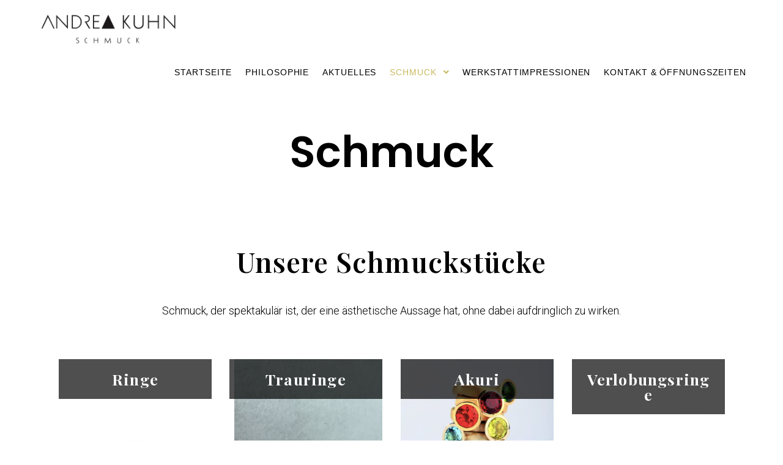

--- FILE ---
content_type: text/html; charset=UTF-8
request_url: http://andrea-kuhn-schmuck.de/schmuck/
body_size: 13160
content:
<!DOCTYPE html>
<html class="html" lang="de">
<head>
	<meta charset="UTF-8">
	<link rel="profile" href="https://gmpg.org/xfn/11">

	<meta name='robots' content='index, follow, max-image-preview:large, max-snippet:-1, max-video-preview:-1' />
<meta name="viewport" content="width=device-width, initial-scale=1">
	<!-- This site is optimized with the Yoast SEO plugin v21.6 - https://yoast.com/wordpress/plugins/seo/ -->
	<title>Schmuck | Andrea Kuhn - Schmuck</title>
	<meta name="description" content="Unsere Schmuckstücke, Ringe, Halsketten und die Akuri Kollektion. Schauen Sie vorbei!" />
	<link rel="canonical" href="http://andrea-kuhn-schmuck.de/schmuck/" />
	<meta property="og:locale" content="de_DE" />
	<meta property="og:type" content="article" />
	<meta property="og:title" content="Schmuck | Andrea Kuhn - Schmuck" />
	<meta property="og:description" content="Unsere Schmuckstücke, Ringe, Halsketten und die Akuri Kollektion. Schauen Sie vorbei!" />
	<meta property="og:url" content="http://andrea-kuhn-schmuck.de/schmuck/" />
	<meta property="og:site_name" content="Andrea Kuhn - Schmuck" />
	<meta property="article:modified_time" content="2023-12-29T18:10:30+00:00" />
	<meta property="og:image" content="http://andrea-kuhn-schmuck.de/wp-content/uploads/2020/10/Bildschirmfoto-2020-10-25-um-19.17.03.png" />
	<meta property="og:image:width" content="599" />
	<meta property="og:image:height" content="870" />
	<meta property="og:image:type" content="image/png" />
	<meta name="twitter:card" content="summary_large_image" />
	<meta name="twitter:label1" content="Geschätzte Lesezeit" />
	<meta name="twitter:data1" content="1 Minute" />
	<script type="application/ld+json" class="yoast-schema-graph">{"@context":"https://schema.org","@graph":[{"@type":"WebPage","@id":"http://andrea-kuhn-schmuck.de/schmuck/","url":"http://andrea-kuhn-schmuck.de/schmuck/","name":"Schmuck | Andrea Kuhn - Schmuck","isPartOf":{"@id":"http://andrea-kuhn-schmuck.de/#website"},"primaryImageOfPage":{"@id":"http://andrea-kuhn-schmuck.de/schmuck/#primaryimage"},"image":{"@id":"http://andrea-kuhn-schmuck.de/schmuck/#primaryimage"},"thumbnailUrl":"http://andrea-kuhn-schmuck.de/wp-content/uploads/2020/10/Bildschirmfoto-2020-10-25-um-19.17.03.png","datePublished":"2020-10-31T10:23:31+00:00","dateModified":"2023-12-29T18:10:30+00:00","description":"Unsere Schmuckstücke, Ringe, Halsketten und die Akuri Kollektion. Schauen Sie vorbei!","breadcrumb":{"@id":"http://andrea-kuhn-schmuck.de/schmuck/#breadcrumb"},"inLanguage":"de","potentialAction":[{"@type":"ReadAction","target":["http://andrea-kuhn-schmuck.de/schmuck/"]}]},{"@type":"ImageObject","inLanguage":"de","@id":"http://andrea-kuhn-schmuck.de/schmuck/#primaryimage","url":"http://andrea-kuhn-schmuck.de/wp-content/uploads/2020/10/Bildschirmfoto-2020-10-25-um-19.17.03.png","contentUrl":"http://andrea-kuhn-schmuck.de/wp-content/uploads/2020/10/Bildschirmfoto-2020-10-25-um-19.17.03.png","width":599,"height":870},{"@type":"BreadcrumbList","@id":"http://andrea-kuhn-schmuck.de/schmuck/#breadcrumb","itemListElement":[{"@type":"ListItem","position":1,"name":"Startseite","item":"http://andrea-kuhn-schmuck.de/"},{"@type":"ListItem","position":2,"name":"Schmuck"}]},{"@type":"WebSite","@id":"http://andrea-kuhn-schmuck.de/#website","url":"http://andrea-kuhn-schmuck.de/","name":"Andrea Kuhn - Schmuck","description":"Goldschmiedemeisterin","publisher":{"@id":"http://andrea-kuhn-schmuck.de/#organization"},"potentialAction":[{"@type":"SearchAction","target":{"@type":"EntryPoint","urlTemplate":"http://andrea-kuhn-schmuck.de/?s={search_term_string}"},"query-input":"required name=search_term_string"}],"inLanguage":"de"},{"@type":"Organization","@id":"http://andrea-kuhn-schmuck.de/#organization","name":"Andrea Kuhn Schmuck","url":"http://andrea-kuhn-schmuck.de/","logo":{"@type":"ImageObject","inLanguage":"de","@id":"http://andrea-kuhn-schmuck.de/#/schema/logo/image/","url":"http://andrea-kuhn-schmuck.de/wp-content/uploads/2020/11/cropped-Bildschirmfoto-2020-11-01-um-13.08.40.png","contentUrl":"http://andrea-kuhn-schmuck.de/wp-content/uploads/2020/11/cropped-Bildschirmfoto-2020-11-01-um-13.08.40.png","width":512,"height":512,"caption":"Andrea Kuhn Schmuck"},"image":{"@id":"http://andrea-kuhn-schmuck.de/#/schema/logo/image/"}}]}</script>
	<!-- / Yoast SEO plugin. -->


<link rel="alternate" type="application/rss+xml" title="Andrea Kuhn - Schmuck &raquo; Feed" href="http://andrea-kuhn-schmuck.de/feed/" />
<link rel="alternate" type="application/rss+xml" title="Andrea Kuhn - Schmuck &raquo; Kommentar-Feed" href="http://andrea-kuhn-schmuck.de/comments/feed/" />
<link rel="alternate" title="oEmbed (JSON)" type="application/json+oembed" href="http://andrea-kuhn-schmuck.de/wp-json/oembed/1.0/embed?url=http%3A%2F%2Fandrea-kuhn-schmuck.de%2Fschmuck%2F" />
<link rel="alternate" title="oEmbed (XML)" type="text/xml+oembed" href="http://andrea-kuhn-schmuck.de/wp-json/oembed/1.0/embed?url=http%3A%2F%2Fandrea-kuhn-schmuck.de%2Fschmuck%2F&#038;format=xml" />
<style id='wp-img-auto-sizes-contain-inline-css' type='text/css'>
img:is([sizes=auto i],[sizes^="auto," i]){contain-intrinsic-size:3000px 1500px}
/*# sourceURL=wp-img-auto-sizes-contain-inline-css */
</style>
<style id='wp-emoji-styles-inline-css' type='text/css'>

	img.wp-smiley, img.emoji {
		display: inline !important;
		border: none !important;
		box-shadow: none !important;
		height: 1em !important;
		width: 1em !important;
		margin: 0 0.07em !important;
		vertical-align: -0.1em !important;
		background: none !important;
		padding: 0 !important;
	}
/*# sourceURL=wp-emoji-styles-inline-css */
</style>
<link rel='stylesheet' id='wp-block-library-css' href='http://andrea-kuhn-schmuck.de/wp-includes/css/dist/block-library/style.min.css?ver=6.9' type='text/css' media='all' />
<style id='global-styles-inline-css' type='text/css'>
:root{--wp--preset--aspect-ratio--square: 1;--wp--preset--aspect-ratio--4-3: 4/3;--wp--preset--aspect-ratio--3-4: 3/4;--wp--preset--aspect-ratio--3-2: 3/2;--wp--preset--aspect-ratio--2-3: 2/3;--wp--preset--aspect-ratio--16-9: 16/9;--wp--preset--aspect-ratio--9-16: 9/16;--wp--preset--color--black: #000000;--wp--preset--color--cyan-bluish-gray: #abb8c3;--wp--preset--color--white: #ffffff;--wp--preset--color--pale-pink: #f78da7;--wp--preset--color--vivid-red: #cf2e2e;--wp--preset--color--luminous-vivid-orange: #ff6900;--wp--preset--color--luminous-vivid-amber: #fcb900;--wp--preset--color--light-green-cyan: #7bdcb5;--wp--preset--color--vivid-green-cyan: #00d084;--wp--preset--color--pale-cyan-blue: #8ed1fc;--wp--preset--color--vivid-cyan-blue: #0693e3;--wp--preset--color--vivid-purple: #9b51e0;--wp--preset--gradient--vivid-cyan-blue-to-vivid-purple: linear-gradient(135deg,rgb(6,147,227) 0%,rgb(155,81,224) 100%);--wp--preset--gradient--light-green-cyan-to-vivid-green-cyan: linear-gradient(135deg,rgb(122,220,180) 0%,rgb(0,208,130) 100%);--wp--preset--gradient--luminous-vivid-amber-to-luminous-vivid-orange: linear-gradient(135deg,rgb(252,185,0) 0%,rgb(255,105,0) 100%);--wp--preset--gradient--luminous-vivid-orange-to-vivid-red: linear-gradient(135deg,rgb(255,105,0) 0%,rgb(207,46,46) 100%);--wp--preset--gradient--very-light-gray-to-cyan-bluish-gray: linear-gradient(135deg,rgb(238,238,238) 0%,rgb(169,184,195) 100%);--wp--preset--gradient--cool-to-warm-spectrum: linear-gradient(135deg,rgb(74,234,220) 0%,rgb(151,120,209) 20%,rgb(207,42,186) 40%,rgb(238,44,130) 60%,rgb(251,105,98) 80%,rgb(254,248,76) 100%);--wp--preset--gradient--blush-light-purple: linear-gradient(135deg,rgb(255,206,236) 0%,rgb(152,150,240) 100%);--wp--preset--gradient--blush-bordeaux: linear-gradient(135deg,rgb(254,205,165) 0%,rgb(254,45,45) 50%,rgb(107,0,62) 100%);--wp--preset--gradient--luminous-dusk: linear-gradient(135deg,rgb(255,203,112) 0%,rgb(199,81,192) 50%,rgb(65,88,208) 100%);--wp--preset--gradient--pale-ocean: linear-gradient(135deg,rgb(255,245,203) 0%,rgb(182,227,212) 50%,rgb(51,167,181) 100%);--wp--preset--gradient--electric-grass: linear-gradient(135deg,rgb(202,248,128) 0%,rgb(113,206,126) 100%);--wp--preset--gradient--midnight: linear-gradient(135deg,rgb(2,3,129) 0%,rgb(40,116,252) 100%);--wp--preset--font-size--small: 13px;--wp--preset--font-size--medium: 20px;--wp--preset--font-size--large: 36px;--wp--preset--font-size--x-large: 42px;--wp--preset--spacing--20: 0.44rem;--wp--preset--spacing--30: 0.67rem;--wp--preset--spacing--40: 1rem;--wp--preset--spacing--50: 1.5rem;--wp--preset--spacing--60: 2.25rem;--wp--preset--spacing--70: 3.38rem;--wp--preset--spacing--80: 5.06rem;--wp--preset--shadow--natural: 6px 6px 9px rgba(0, 0, 0, 0.2);--wp--preset--shadow--deep: 12px 12px 50px rgba(0, 0, 0, 0.4);--wp--preset--shadow--sharp: 6px 6px 0px rgba(0, 0, 0, 0.2);--wp--preset--shadow--outlined: 6px 6px 0px -3px rgb(255, 255, 255), 6px 6px rgb(0, 0, 0);--wp--preset--shadow--crisp: 6px 6px 0px rgb(0, 0, 0);}:where(.is-layout-flex){gap: 0.5em;}:where(.is-layout-grid){gap: 0.5em;}body .is-layout-flex{display: flex;}.is-layout-flex{flex-wrap: wrap;align-items: center;}.is-layout-flex > :is(*, div){margin: 0;}body .is-layout-grid{display: grid;}.is-layout-grid > :is(*, div){margin: 0;}:where(.wp-block-columns.is-layout-flex){gap: 2em;}:where(.wp-block-columns.is-layout-grid){gap: 2em;}:where(.wp-block-post-template.is-layout-flex){gap: 1.25em;}:where(.wp-block-post-template.is-layout-grid){gap: 1.25em;}.has-black-color{color: var(--wp--preset--color--black) !important;}.has-cyan-bluish-gray-color{color: var(--wp--preset--color--cyan-bluish-gray) !important;}.has-white-color{color: var(--wp--preset--color--white) !important;}.has-pale-pink-color{color: var(--wp--preset--color--pale-pink) !important;}.has-vivid-red-color{color: var(--wp--preset--color--vivid-red) !important;}.has-luminous-vivid-orange-color{color: var(--wp--preset--color--luminous-vivid-orange) !important;}.has-luminous-vivid-amber-color{color: var(--wp--preset--color--luminous-vivid-amber) !important;}.has-light-green-cyan-color{color: var(--wp--preset--color--light-green-cyan) !important;}.has-vivid-green-cyan-color{color: var(--wp--preset--color--vivid-green-cyan) !important;}.has-pale-cyan-blue-color{color: var(--wp--preset--color--pale-cyan-blue) !important;}.has-vivid-cyan-blue-color{color: var(--wp--preset--color--vivid-cyan-blue) !important;}.has-vivid-purple-color{color: var(--wp--preset--color--vivid-purple) !important;}.has-black-background-color{background-color: var(--wp--preset--color--black) !important;}.has-cyan-bluish-gray-background-color{background-color: var(--wp--preset--color--cyan-bluish-gray) !important;}.has-white-background-color{background-color: var(--wp--preset--color--white) !important;}.has-pale-pink-background-color{background-color: var(--wp--preset--color--pale-pink) !important;}.has-vivid-red-background-color{background-color: var(--wp--preset--color--vivid-red) !important;}.has-luminous-vivid-orange-background-color{background-color: var(--wp--preset--color--luminous-vivid-orange) !important;}.has-luminous-vivid-amber-background-color{background-color: var(--wp--preset--color--luminous-vivid-amber) !important;}.has-light-green-cyan-background-color{background-color: var(--wp--preset--color--light-green-cyan) !important;}.has-vivid-green-cyan-background-color{background-color: var(--wp--preset--color--vivid-green-cyan) !important;}.has-pale-cyan-blue-background-color{background-color: var(--wp--preset--color--pale-cyan-blue) !important;}.has-vivid-cyan-blue-background-color{background-color: var(--wp--preset--color--vivid-cyan-blue) !important;}.has-vivid-purple-background-color{background-color: var(--wp--preset--color--vivid-purple) !important;}.has-black-border-color{border-color: var(--wp--preset--color--black) !important;}.has-cyan-bluish-gray-border-color{border-color: var(--wp--preset--color--cyan-bluish-gray) !important;}.has-white-border-color{border-color: var(--wp--preset--color--white) !important;}.has-pale-pink-border-color{border-color: var(--wp--preset--color--pale-pink) !important;}.has-vivid-red-border-color{border-color: var(--wp--preset--color--vivid-red) !important;}.has-luminous-vivid-orange-border-color{border-color: var(--wp--preset--color--luminous-vivid-orange) !important;}.has-luminous-vivid-amber-border-color{border-color: var(--wp--preset--color--luminous-vivid-amber) !important;}.has-light-green-cyan-border-color{border-color: var(--wp--preset--color--light-green-cyan) !important;}.has-vivid-green-cyan-border-color{border-color: var(--wp--preset--color--vivid-green-cyan) !important;}.has-pale-cyan-blue-border-color{border-color: var(--wp--preset--color--pale-cyan-blue) !important;}.has-vivid-cyan-blue-border-color{border-color: var(--wp--preset--color--vivid-cyan-blue) !important;}.has-vivid-purple-border-color{border-color: var(--wp--preset--color--vivid-purple) !important;}.has-vivid-cyan-blue-to-vivid-purple-gradient-background{background: var(--wp--preset--gradient--vivid-cyan-blue-to-vivid-purple) !important;}.has-light-green-cyan-to-vivid-green-cyan-gradient-background{background: var(--wp--preset--gradient--light-green-cyan-to-vivid-green-cyan) !important;}.has-luminous-vivid-amber-to-luminous-vivid-orange-gradient-background{background: var(--wp--preset--gradient--luminous-vivid-amber-to-luminous-vivid-orange) !important;}.has-luminous-vivid-orange-to-vivid-red-gradient-background{background: var(--wp--preset--gradient--luminous-vivid-orange-to-vivid-red) !important;}.has-very-light-gray-to-cyan-bluish-gray-gradient-background{background: var(--wp--preset--gradient--very-light-gray-to-cyan-bluish-gray) !important;}.has-cool-to-warm-spectrum-gradient-background{background: var(--wp--preset--gradient--cool-to-warm-spectrum) !important;}.has-blush-light-purple-gradient-background{background: var(--wp--preset--gradient--blush-light-purple) !important;}.has-blush-bordeaux-gradient-background{background: var(--wp--preset--gradient--blush-bordeaux) !important;}.has-luminous-dusk-gradient-background{background: var(--wp--preset--gradient--luminous-dusk) !important;}.has-pale-ocean-gradient-background{background: var(--wp--preset--gradient--pale-ocean) !important;}.has-electric-grass-gradient-background{background: var(--wp--preset--gradient--electric-grass) !important;}.has-midnight-gradient-background{background: var(--wp--preset--gradient--midnight) !important;}.has-small-font-size{font-size: var(--wp--preset--font-size--small) !important;}.has-medium-font-size{font-size: var(--wp--preset--font-size--medium) !important;}.has-large-font-size{font-size: var(--wp--preset--font-size--large) !important;}.has-x-large-font-size{font-size: var(--wp--preset--font-size--x-large) !important;}
/*# sourceURL=global-styles-inline-css */
</style>

<style id='classic-theme-styles-inline-css' type='text/css'>
/*! This file is auto-generated */
.wp-block-button__link{color:#fff;background-color:#32373c;border-radius:9999px;box-shadow:none;text-decoration:none;padding:calc(.667em + 2px) calc(1.333em + 2px);font-size:1.125em}.wp-block-file__button{background:#32373c;color:#fff;text-decoration:none}
/*# sourceURL=/wp-includes/css/classic-themes.min.css */
</style>
<link rel='stylesheet' id='contact-form-7-css' href='http://andrea-kuhn-schmuck.de/wp-content/plugins/contact-form-7/includes/css/styles.css?ver=5.8.4' type='text/css' media='all' />
<link rel='stylesheet' id='menu-image-css' href='http://andrea-kuhn-schmuck.de/wp-content/plugins/menu-image/includes/css/menu-image.css?ver=3.10' type='text/css' media='all' />
<link rel='stylesheet' id='dashicons-css' href='http://andrea-kuhn-schmuck.de/wp-includes/css/dashicons.min.css?ver=6.9' type='text/css' media='all' />
<link rel='stylesheet' id='elementor-frontend-css' href='http://andrea-kuhn-schmuck.de/wp-content/plugins/elementor/assets/css/frontend.min.css?ver=3.17.3' type='text/css' media='all' />
<link rel='stylesheet' id='elementor-post-381-css' href='http://andrea-kuhn-schmuck.de/wp-content/uploads/elementor/css/post-381.css?ver=1701514819' type='text/css' media='all' />
<link rel='stylesheet' id='font-awesome-css' href='http://andrea-kuhn-schmuck.de/wp-content/themes/oceanwp/assets/fonts/fontawesome/css/all.min.css?ver=5.11.2' type='text/css' media='all' />
<link rel='stylesheet' id='simple-line-icons-css' href='http://andrea-kuhn-schmuck.de/wp-content/themes/oceanwp/assets/css/third/simple-line-icons.min.css?ver=2.4.0' type='text/css' media='all' />
<link rel='stylesheet' id='magnific-popup-css' href='http://andrea-kuhn-schmuck.de/wp-content/themes/oceanwp/assets/css/third/magnific-popup.min.css?ver=1.0.0' type='text/css' media='all' />
<link rel='stylesheet' id='slick-css' href='http://andrea-kuhn-schmuck.de/wp-content/themes/oceanwp/assets/css/third/slick.min.css?ver=1.6.0' type='text/css' media='all' />
<link rel='stylesheet' id='oceanwp-style-css' href='http://andrea-kuhn-schmuck.de/wp-content/themes/oceanwp/assets/css/style.min.css?ver=1.9.0' type='text/css' media='all' />
<link rel='stylesheet' id='elementor-icons-css' href='http://andrea-kuhn-schmuck.de/wp-content/plugins/elementor/assets/lib/eicons/css/elementor-icons.min.css?ver=5.23.0' type='text/css' media='all' />
<link rel='stylesheet' id='swiper-css' href='http://andrea-kuhn-schmuck.de/wp-content/plugins/elementor/assets/lib/swiper/css/swiper.min.css?ver=5.3.6' type='text/css' media='all' />
<link rel='stylesheet' id='elementor-post-60-css' href='http://andrea-kuhn-schmuck.de/wp-content/uploads/elementor/css/post-60.css?ver=1701514820' type='text/css' media='all' />
<link rel='stylesheet' id='elementor-global-css' href='http://andrea-kuhn-schmuck.de/wp-content/uploads/elementor/css/global.css?ver=1701514840' type='text/css' media='all' />
<link rel='stylesheet' id='elementor-post-23-css' href='http://andrea-kuhn-schmuck.de/wp-content/uploads/elementor/css/post-23.css?ver=1703873431' type='text/css' media='all' />
<link rel='stylesheet' id='oe-widgets-style-css' href='http://andrea-kuhn-schmuck.de/wp-content/plugins/ocean-extra/assets/css/widgets.css?ver=6.9' type='text/css' media='all' />
<link rel='stylesheet' id='google-fonts-1-css' href='https://fonts.googleapis.com/css?family=Roboto%3A100%2C100italic%2C200%2C200italic%2C300%2C300italic%2C400%2C400italic%2C500%2C500italic%2C600%2C600italic%2C700%2C700italic%2C800%2C800italic%2C900%2C900italic%7CRoboto+Slab%3A100%2C100italic%2C200%2C200italic%2C300%2C300italic%2C400%2C400italic%2C500%2C500italic%2C600%2C600italic%2C700%2C700italic%2C800%2C800italic%2C900%2C900italic%7CPoppins%3A100%2C100italic%2C200%2C200italic%2C300%2C300italic%2C400%2C400italic%2C500%2C500italic%2C600%2C600italic%2C700%2C700italic%2C800%2C800italic%2C900%2C900italic%7CPlayfair+Display%3A100%2C100italic%2C200%2C200italic%2C300%2C300italic%2C400%2C400italic%2C500%2C500italic%2C600%2C600italic%2C700%2C700italic%2C800%2C800italic%2C900%2C900italic&#038;display=auto&#038;ver=6.9' type='text/css' media='all' />
<link rel="preconnect" href="https://fonts.gstatic.com/" crossorigin><!--n2css--><script type="text/javascript" src="http://andrea-kuhn-schmuck.de/wp-includes/js/jquery/jquery.min.js?ver=3.7.1" id="jquery-core-js"></script>
<script type="text/javascript" src="http://andrea-kuhn-schmuck.de/wp-includes/js/jquery/jquery-migrate.min.js?ver=3.4.1" id="jquery-migrate-js"></script>
<script type="text/javascript" src="http://andrea-kuhn-schmuck.de/wp-content/plugins/sticky-menu-or-anything-on-scroll/assets/js/jq-sticky-anything.min.js?ver=2.1.1" id="stickyAnythingLib-js"></script>
<link rel="https://api.w.org/" href="http://andrea-kuhn-schmuck.de/wp-json/" /><link rel="alternate" title="JSON" type="application/json" href="http://andrea-kuhn-schmuck.de/wp-json/wp/v2/pages/23" /><link rel="EditURI" type="application/rsd+xml" title="RSD" href="http://andrea-kuhn-schmuck.de/xmlrpc.php?rsd" />
<meta name="generator" content="WordPress 6.9" />
<link rel='shortlink' href='http://andrea-kuhn-schmuck.de/?p=23' />
<meta name="generator" content="Elementor 3.17.3; features: e_dom_optimization, e_optimized_assets_loading, additional_custom_breakpoints; settings: css_print_method-external, google_font-enabled, font_display-auto">
<style type="text/css">.recentcomments a{display:inline !important;padding:0 !important;margin:0 !important;}</style><link rel="icon" href="http://andrea-kuhn-schmuck.de/wp-content/uploads/2020/11/cropped-Bildschirmfoto-2020-11-01-um-13.08.40-1-32x32.png" sizes="32x32" />
<link rel="icon" href="http://andrea-kuhn-schmuck.de/wp-content/uploads/2020/11/cropped-Bildschirmfoto-2020-11-01-um-13.08.40-1-192x192.png" sizes="192x192" />
<link rel="apple-touch-icon" href="http://andrea-kuhn-schmuck.de/wp-content/uploads/2020/11/cropped-Bildschirmfoto-2020-11-01-um-13.08.40-1-180x180.png" />
<meta name="msapplication-TileImage" content="http://andrea-kuhn-schmuck.de/wp-content/uploads/2020/11/cropped-Bildschirmfoto-2020-11-01-um-13.08.40-1-270x270.png" />
<!-- OceanWP CSS -->
<style type="text/css">
/* General CSS */#scroll-top{width:48px;height:48px;line-height:48px}#scroll-top{font-size:22px}#scroll-top{border-radius:36px}/* Header CSS */#site-logo #site-logo-inner,.oceanwp-social-menu .social-menu-inner,#site-header.full_screen-header .menu-bar-inner,.after-header-content .after-header-content-inner{height:72px}#site-navigation-wrap .dropdown-menu >li >a,.oceanwp-mobile-menu-icon a,.mobile-menu-close,.after-header-content-inner >a{line-height:72px}#site-header-inner{padding:10px 0 0 0}#site-header.has-header-media .overlay-header-media{background-color:rgba(0,0,0,0.5)}#site-logo #site-logo-inner a img,#site-header.center-header #site-navigation-wrap .middle-site-logo a img{max-width:230px}#site-header #site-logo #site-logo-inner a img,#site-header.center-header #site-navigation-wrap .middle-site-logo a img{max-height:99px}#site-logo a.site-logo-text{color:#ffffff}#site-logo a.site-logo-text:hover{color:#ada337}#site-navigation-wrap .dropdown-menu >li >a{padding:0 11px}#site-navigation-wrap .dropdown-menu >li >a,.oceanwp-mobile-menu-icon a,#searchform-header-replace-close{color:#000000}#site-navigation-wrap .dropdown-menu >li >a:hover,.oceanwp-mobile-menu-icon a:hover,#searchform-header-replace-close:hover{color:#c9b960}#site-navigation-wrap .dropdown-menu >.current-menu-item >a,#site-navigation-wrap .dropdown-menu >.current-menu-ancestor >a,#site-navigation-wrap .dropdown-menu >.current-menu-item >a:hover,#site-navigation-wrap .dropdown-menu >.current-menu-ancestor >a:hover{color:#c9b960}.dropdown-menu .sub-menu{min-width:200px}.dropdown-menu .sub-menu,#searchform-dropdown,.current-shop-items-dropdown{background-color:rgba(255,255,255,0.8)}.dropdown-menu .sub-menu,#searchform-dropdown,.current-shop-items-dropdown{border-color:#000000}.dropdown-menu ul li a.menu-link:hover{color:#c9b960}body .sidr a:hover,body .sidr-class-dropdown-toggle:hover,body .sidr-class-dropdown-toggle .fa,body .sidr-class-menu-item-has-children.active >a,body .sidr-class-menu-item-has-children.active >a >.sidr-class-dropdown-toggle,#mobile-dropdown ul li a:hover,#mobile-dropdown ul li a .dropdown-toggle:hover,#mobile-dropdown .menu-item-has-children.active >a,#mobile-dropdown .menu-item-has-children.active >a >.dropdown-toggle,#mobile-fullscreen ul li a:hover,#mobile-fullscreen .oceanwp-social-menu.simple-social ul li a:hover{color:#c9b960}#mobile-fullscreen a.close:hover .close-icon-inner,#mobile-fullscreen a.close:hover .close-icon-inner::after{background-color:#c9b960}/* Footer Widgets CSS */#footer-widgets{padding:0}/* Typography CSS */#site-logo a.site-logo-text{font-size:22px;line-height:1.5}#site-navigation-wrap .dropdown-menu >li >a,#site-header.full_screen-header .fs-dropdown-menu >li >a,#site-header.top-header #site-navigation-wrap .dropdown-menu >li >a,#site-header.center-header #site-navigation-wrap .dropdown-menu >li >a,#site-header.medium-header #site-navigation-wrap .dropdown-menu >li >a,.oceanwp-mobile-menu-icon a{font-size:14px;letter-spacing:.9px;text-transform:uppercase}.dropdown-menu ul li a.menu-link,#site-header.full_screen-header .fs-dropdown-menu ul.sub-menu li a{font-size:15px;letter-spacing:.9px}
</style><link rel='stylesheet' id='e-animations-css' href='http://andrea-kuhn-schmuck.de/wp-content/plugins/elementor/assets/lib/animations/animations.min.css?ver=3.17.3' type='text/css' media='all' />
</head>

<body class="wp-singular page-template-default page page-id-23 wp-custom-logo wp-embed-responsive wp-theme-oceanwp oceanwp-theme fullscreen-mobile no-header-border default-breakpoint content-full-width content-max-width page-header-disabled has-breadcrumbs elementor-default elementor-kit-60 elementor-page elementor-page-23" itemscope="itemscope" itemtype="https://schema.org/WebPage">

	
	
	<div id="outer-wrap" class="site clr">

		<a class="skip-link screen-reader-text" href="#main">Zum Inhalt springen</a>

		
		<div id="wrap" class="clr">

			
			
<header id="site-header" class="minimal-header clr" data-height="72" itemscope="itemscope" itemtype="https://schema.org/WPHeader" role="banner">

	
					
			<div id="site-header-inner" class="clr container">

				
				

<div id="site-logo" class="clr" itemscope itemtype="https://schema.org/Brand" >

	
	<div id="site-logo-inner" class="clr">

		<a href="http://andrea-kuhn-schmuck.de/" class="custom-logo-link" rel="home"><img width="1034" height="272" src="http://andrea-kuhn-schmuck.de/wp-content/uploads/2020/10/Bild-Logo-Andrea-Kuhn-Schmuck.png" class="custom-logo" alt="Andrea Kuhn &#8211; Schmuck" decoding="async" fetchpriority="high" srcset="http://andrea-kuhn-schmuck.de/wp-content/uploads/2020/10/Bild-Logo-Andrea-Kuhn-Schmuck.png 1034w, http://andrea-kuhn-schmuck.de/wp-content/uploads/2020/10/Bild-Logo-Andrea-Kuhn-Schmuck-300x79.png 300w, http://andrea-kuhn-schmuck.de/wp-content/uploads/2020/10/Bild-Logo-Andrea-Kuhn-Schmuck-1024x269.png 1024w, http://andrea-kuhn-schmuck.de/wp-content/uploads/2020/10/Bild-Logo-Andrea-Kuhn-Schmuck-768x202.png 768w, http://andrea-kuhn-schmuck.de/wp-content/uploads/2020/10/Bild-Logo-Andrea-Kuhn-Schmuck-24x6.png 24w, http://andrea-kuhn-schmuck.de/wp-content/uploads/2020/10/Bild-Logo-Andrea-Kuhn-Schmuck-36x9.png 36w, http://andrea-kuhn-schmuck.de/wp-content/uploads/2020/10/Bild-Logo-Andrea-Kuhn-Schmuck-48x13.png 48w" sizes="(max-width: 1034px) 100vw, 1034px" /></a>
	</div><!-- #site-logo-inner -->

	
	
</div><!-- #site-logo -->

			<div id="site-navigation-wrap" class="clr">
			
			
			
			<nav id="site-navigation" class="navigation main-navigation clr" itemscope="itemscope" itemtype="https://schema.org/SiteNavigationElement" role="navigation" >

				<ul id="menu-hauptmenue" class="main-menu dropdown-menu sf-menu"><li id="menu-item-42" class="menu-item menu-item-type-custom menu-item-object-custom menu-item-home menu-item-42"><a href="http://andrea-kuhn-schmuck.de" class="menu-link"><span class="text-wrap">Startseite</span></a></li><li id="menu-item-43" class="menu-item menu-item-type-post_type menu-item-object-page menu-item-43"><a href="http://andrea-kuhn-schmuck.de/philosophie/" class="menu-link"><span class="text-wrap">Philosophie</span></a></li><li id="menu-item-44" class="menu-item menu-item-type-post_type menu-item-object-page menu-item-44"><a href="http://andrea-kuhn-schmuck.de/aktuelles/" class="menu-link"><span class="text-wrap">Aktuelles</span></a></li><li id="menu-item-45" class="menu-item menu-item-type-post_type menu-item-object-page current-menu-item page_item page-item-23 current_page_item menu-item-has-children dropdown menu-item-45"><a href="http://andrea-kuhn-schmuck.de/schmuck/" class="menu-link"><span class="text-wrap">Schmuck <span class="nav-arrow fa fa-angle-down"></span></span></a>
<ul class="sub-menu">
	<li id="menu-item-51" class="menu-item menu-item-type-post_type menu-item-object-page menu-item-51"><a href="http://andrea-kuhn-schmuck.de/ringe/" class="menu-link"><span class="text-wrap">Ringe</span></a></li>	<li id="menu-item-50" class="menu-item menu-item-type-post_type menu-item-object-page menu-item-50"><a href="http://andrea-kuhn-schmuck.de/trauringe/" class="menu-link"><span class="text-wrap">Trauringe</span></a></li>	<li id="menu-item-928" class="menu-item menu-item-type-post_type menu-item-object-page menu-item-928"><a href="http://andrea-kuhn-schmuck.de/verlobungsringe/" class="menu-link"><span class="text-wrap">Verlobungsringe</span></a></li>	<li id="menu-item-49" class="menu-item menu-item-type-post_type menu-item-object-page menu-item-49"><a href="http://andrea-kuhn-schmuck.de/akuri/" class="menu-link"><span class="text-wrap">Akuri</span></a></li>	<li id="menu-item-48" class="menu-item menu-item-type-post_type menu-item-object-page menu-item-48"><a href="http://andrea-kuhn-schmuck.de/armschmuck/" class="menu-link"><span class="text-wrap">Armschmuck</span></a></li>	<li id="menu-item-47" class="menu-item menu-item-type-post_type menu-item-object-page menu-item-47"><a href="http://andrea-kuhn-schmuck.de/halsschmuck/" class="menu-link"><span class="text-wrap">Halsschmuck</span></a></li>	<li id="menu-item-52" class="menu-item menu-item-type-post_type menu-item-object-page menu-item-52"><a href="http://andrea-kuhn-schmuck.de/ohrschmuck/" class="menu-link"><span class="text-wrap">Ohrschmuck</span></a></li></ul>
</li><li id="menu-item-769" class="menu-item menu-item-type-post_type menu-item-object-page menu-item-769"><a href="http://andrea-kuhn-schmuck.de/werkstattimpressionen/" class="menu-link"><span class="text-wrap">Werkstattimpressionen</span></a></li><li id="menu-item-46" class="menu-item menu-item-type-post_type menu-item-object-page menu-item-46"><a href="http://andrea-kuhn-schmuck.de/kontakt-oeffnungszeiten/" class="menu-link"><span class="text-wrap">Kontakt &#038; Öffnungszeiten</span></a></li></ul>
			</nav><!-- #site-navigation -->

			
			
					</div><!-- #site-navigation-wrap -->
			
		
	
				
	<div class="oceanwp-mobile-menu-icon clr mobile-right">

		
		
		
		<a href="javascript:void(0)" class="mobile-menu"  aria-label="Mobiles Menü">
							<i class="fa fa-bars" aria-hidden="true"></i>
								<span class="oceanwp-text">Menü</span>
				<span class="oceanwp-close-text">Schließen</span>
						</a>

		
		
		
	</div><!-- #oceanwp-mobile-menu-navbar -->


			</div><!-- #site-header-inner -->

			
			
			
		
		
</header><!-- #site-header -->


			
			<main id="main" class="site-main clr"  role="main">

				
	
	<div id="content-wrap" class="container clr">

		
		<div id="primary" class="content-area clr">

			
			<div id="content" class="site-content clr">

				
				
<article class="single-page-article clr">

	
<div class="entry clr" itemprop="text">

	
			<div data-elementor-type="wp-page" data-elementor-id="23" class="elementor elementor-23">
									<section class="elementor-section elementor-top-section elementor-element elementor-element-5e3799bc elementor-section-boxed elementor-section-height-default elementor-section-height-default" data-id="5e3799bc" data-element_type="section">
						<div class="elementor-container elementor-column-gap-default">
					<div class="elementor-column elementor-col-100 elementor-top-column elementor-element elementor-element-1d53bb69" data-id="1d53bb69" data-element_type="column">
			<div class="elementor-widget-wrap elementor-element-populated">
								<div class="elementor-element elementor-element-164fb150 elementor-widget elementor-widget-heading" data-id="164fb150" data-element_type="widget" data-widget_type="heading.default">
				<div class="elementor-widget-container">
			<h2 class="elementor-heading-title elementor-size-default">Schmuck</h2>		</div>
				</div>
					</div>
		</div>
							</div>
		</section>
				<section class="elementor-section elementor-top-section elementor-element elementor-element-d3f8fa5 elementor-section-boxed elementor-section-height-default elementor-section-height-default" data-id="d3f8fa5" data-element_type="section">
						<div class="elementor-container elementor-column-gap-default">
					<div class="elementor-column elementor-col-100 elementor-top-column elementor-element elementor-element-16794ab" data-id="16794ab" data-element_type="column">
			<div class="elementor-widget-wrap">
									</div>
		</div>
							</div>
		</section>
				<section class="elementor-section elementor-top-section elementor-element elementor-element-ba36226 elementor-section-stretched elementor-section-boxed elementor-section-height-default elementor-section-height-default" data-id="ba36226" data-element_type="section" data-settings="{&quot;stretch_section&quot;:&quot;section-stretched&quot;}">
						<div class="elementor-container elementor-column-gap-default">
					<div class="elementor-column elementor-col-100 elementor-top-column elementor-element elementor-element-863618b" data-id="863618b" data-element_type="column">
			<div class="elementor-widget-wrap elementor-element-populated">
								<div class="elementor-element elementor-element-7932212 elementor-widget elementor-widget-heading" data-id="7932212" data-element_type="widget" data-widget_type="heading.default">
				<div class="elementor-widget-container">
			<h2 class="elementor-heading-title elementor-size-large">Unsere Schmuckstücke</h2>		</div>
				</div>
				<div class="elementor-element elementor-element-5cd6cf6 elementor-widget elementor-widget-text-editor" data-id="5cd6cf6" data-element_type="widget" data-widget_type="text-editor.default">
				<div class="elementor-widget-container">
							<p>Schmuck, der spektakulär ist, der eine ästhetische Aussage hat, ohne dabei aufdringlich zu wirken.</p>						</div>
				</div>
				<section class="elementor-section elementor-inner-section elementor-element elementor-element-6974deb elementor-section-height-min-height elementor-section-content-bottom elementor-section-boxed elementor-section-height-default" data-id="6974deb" data-element_type="section">
						<div class="elementor-container elementor-column-gap-wider">
					<div class="elementor-column elementor-col-25 elementor-inner-column elementor-element elementor-element-a9d2337" data-id="a9d2337" data-element_type="column" data-settings="{&quot;background_background&quot;:&quot;classic&quot;}">
			<div class="elementor-widget-wrap elementor-element-populated">
								<div class="elementor-element elementor-element-988dfd5 elementor-absolute elementor-invisible elementor-widget elementor-widget-heading" data-id="988dfd5" data-element_type="widget" data-settings="{&quot;_position&quot;:&quot;absolute&quot;,&quot;_animation&quot;:&quot;fadeIn&quot;}" data-widget_type="heading.default">
				<div class="elementor-widget-container">
			<h3 class="elementor-heading-title elementor-size-large"><a href="http://andrea-kuhn-schmuck.de/ringe/">Ringe</a></h3>		</div>
				</div>
					</div>
		</div>
				<div class="elementor-column elementor-col-25 elementor-inner-column elementor-element elementor-element-a8bdda7" data-id="a8bdda7" data-element_type="column" data-settings="{&quot;background_background&quot;:&quot;classic&quot;}">
			<div class="elementor-widget-wrap elementor-element-populated">
								<div class="elementor-element elementor-element-c75fa2d elementor-absolute elementor-invisible elementor-widget elementor-widget-heading" data-id="c75fa2d" data-element_type="widget" data-settings="{&quot;_position&quot;:&quot;absolute&quot;,&quot;_animation&quot;:&quot;fadeIn&quot;}" data-widget_type="heading.default">
				<div class="elementor-widget-container">
			<h3 class="elementor-heading-title elementor-size-large"><a href="http://andrea-kuhn-schmuck.de/trauringe/">Trauringe</a></h3>		</div>
				</div>
					</div>
		</div>
				<div class="elementor-column elementor-col-25 elementor-inner-column elementor-element elementor-element-7554e5f" data-id="7554e5f" data-element_type="column" data-settings="{&quot;background_background&quot;:&quot;classic&quot;}">
			<div class="elementor-widget-wrap elementor-element-populated">
								<div class="elementor-element elementor-element-81a5a39 elementor-absolute elementor-invisible elementor-widget elementor-widget-heading" data-id="81a5a39" data-element_type="widget" data-settings="{&quot;_position&quot;:&quot;absolute&quot;,&quot;_animation&quot;:&quot;fadeIn&quot;}" data-widget_type="heading.default">
				<div class="elementor-widget-container">
			<h3 class="elementor-heading-title elementor-size-large"><a href="http://andrea-kuhn-schmuck.de/akuri/">Akuri</a></h3>		</div>
				</div>
					</div>
		</div>
				<div class="elementor-column elementor-col-25 elementor-inner-column elementor-element elementor-element-5c05e04" data-id="5c05e04" data-element_type="column" data-settings="{&quot;background_background&quot;:&quot;classic&quot;}">
			<div class="elementor-widget-wrap elementor-element-populated">
								<div class="elementor-element elementor-element-310ba4f elementor-absolute elementor-invisible elementor-widget elementor-widget-heading" data-id="310ba4f" data-element_type="widget" data-settings="{&quot;_position&quot;:&quot;absolute&quot;,&quot;_animation&quot;:&quot;fadeIn&quot;}" data-widget_type="heading.default">
				<div class="elementor-widget-container">
			<h3 class="elementor-heading-title elementor-size-large"><a href="http://andrea-kuhn-schmuck.de/verlobungsringe">Verlobungsringe</a></h3>		</div>
				</div>
					</div>
		</div>
							</div>
		</section>
				<section class="elementor-section elementor-inner-section elementor-element elementor-element-380d75f elementor-section-height-min-height elementor-section-content-bottom elementor-section-boxed elementor-section-height-default" data-id="380d75f" data-element_type="section">
						<div class="elementor-container elementor-column-gap-wider">
					<div class="elementor-column elementor-col-33 elementor-inner-column elementor-element elementor-element-dafff4c" data-id="dafff4c" data-element_type="column" data-settings="{&quot;background_background&quot;:&quot;classic&quot;}">
			<div class="elementor-widget-wrap elementor-element-populated">
								<div class="elementor-element elementor-element-457a894 elementor-absolute elementor-invisible elementor-widget elementor-widget-heading" data-id="457a894" data-element_type="widget" data-settings="{&quot;_position&quot;:&quot;absolute&quot;,&quot;_animation&quot;:&quot;fadeIn&quot;}" data-widget_type="heading.default">
				<div class="elementor-widget-container">
			<h3 class="elementor-heading-title elementor-size-large"><a href="http://andrea-kuhn-schmuck.de/armschmuck/">Armschmuck</a></h3>		</div>
				</div>
					</div>
		</div>
				<div class="elementor-column elementor-col-33 elementor-inner-column elementor-element elementor-element-cd025da" data-id="cd025da" data-element_type="column" data-settings="{&quot;background_background&quot;:&quot;classic&quot;}">
			<div class="elementor-widget-wrap elementor-element-populated">
								<div class="elementor-element elementor-element-cda5cfb elementor-absolute elementor-invisible elementor-widget elementor-widget-heading" data-id="cda5cfb" data-element_type="widget" data-settings="{&quot;_position&quot;:&quot;absolute&quot;,&quot;_animation&quot;:&quot;fadeIn&quot;}" data-widget_type="heading.default">
				<div class="elementor-widget-container">
			<h3 class="elementor-heading-title elementor-size-large"><a href="http://andrea-kuhn-schmuck.de/halsschmuck/">Halsschmuck</a></h3>		</div>
				</div>
					</div>
		</div>
				<div class="elementor-column elementor-col-33 elementor-inner-column elementor-element elementor-element-cc70dbf" data-id="cc70dbf" data-element_type="column" data-settings="{&quot;background_background&quot;:&quot;classic&quot;}">
			<div class="elementor-widget-wrap elementor-element-populated">
								<div class="elementor-element elementor-element-1bb52f4 elementor-absolute elementor-invisible elementor-widget elementor-widget-heading" data-id="1bb52f4" data-element_type="widget" data-settings="{&quot;_position&quot;:&quot;absolute&quot;,&quot;_animation&quot;:&quot;fadeIn&quot;}" data-widget_type="heading.default">
				<div class="elementor-widget-container">
			<h3 class="elementor-heading-title elementor-size-large"><a href="http://andrea-kuhn-schmuck.de/ohrschmuck/">Ohrschmuck</a></h3>		</div>
				</div>
					</div>
		</div>
							</div>
		</section>
					</div>
		</div>
							</div>
		</section>
							</div>
		
	
</div>

</article>

				
			</div><!-- #content -->

			
		</div><!-- #primary -->

		
	</div><!-- #content-wrap -->

	

	</main><!-- #main -->

	
	
	
		
<footer id="footer" class="site-footer" itemscope="itemscope" itemtype="https://schema.org/WPFooter" role="contentinfo">

	
	<div id="footer-inner" class="clr">

		

<div id="footer-widgets" class="oceanwp-row clr">

	
	<div class="footer-widgets-inner container">

				<div data-elementor-type="wp-post" data-elementor-id="381" class="elementor elementor-381">
									<section class="elementor-section elementor-top-section elementor-element elementor-element-2685f1fa elementor-section-content-middle elementor-section-stretched elementor-section-boxed elementor-section-height-default elementor-section-height-default" data-id="2685f1fa" data-element_type="section" data-settings="{&quot;background_background&quot;:&quot;classic&quot;,&quot;stretch_section&quot;:&quot;section-stretched&quot;}">
						<div class="elementor-container elementor-column-gap-default">
					<div class="elementor-column elementor-col-50 elementor-top-column elementor-element elementor-element-46c857bc" data-id="46c857bc" data-element_type="column">
			<div class="elementor-widget-wrap elementor-element-populated">
								<div class="elementor-element elementor-element-48e244fa elementor-widget elementor-widget-image" data-id="48e244fa" data-element_type="widget" data-widget_type="image.default">
				<div class="elementor-widget-container">
																<a href="http://Andrea-kuhn-schmuck.de">
							<img width="389" height="57" src="http://andrea-kuhn-schmuck.de/wp-content/uploads/2020/10/Bildschirmfoto-2020-10-20-um-18.04.12.png" class="attachment-large size-large wp-image-254" alt="" loading="lazy" srcset="http://andrea-kuhn-schmuck.de/wp-content/uploads/2020/10/Bildschirmfoto-2020-10-20-um-18.04.12.png 389w, http://andrea-kuhn-schmuck.de/wp-content/uploads/2020/10/Bildschirmfoto-2020-10-20-um-18.04.12-300x44.png 300w, http://andrea-kuhn-schmuck.de/wp-content/uploads/2020/10/Bildschirmfoto-2020-10-20-um-18.04.12-24x4.png 24w, http://andrea-kuhn-schmuck.de/wp-content/uploads/2020/10/Bildschirmfoto-2020-10-20-um-18.04.12-36x5.png 36w, http://andrea-kuhn-schmuck.de/wp-content/uploads/2020/10/Bildschirmfoto-2020-10-20-um-18.04.12-48x7.png 48w" sizes="auto, (max-width: 389px) 100vw, 389px" />								</a>
															</div>
				</div>
					</div>
		</div>
				<div class="elementor-column elementor-col-50 elementor-top-column elementor-element elementor-element-31a0ed7e" data-id="31a0ed7e" data-element_type="column">
			<div class="elementor-widget-wrap elementor-element-populated">
								<div class="elementor-element elementor-element-4e9a30b0 elementor-widget elementor-widget-wp-widget-ocean_custom_menu" data-id="4e9a30b0" data-element_type="widget" data-widget_type="wp-widget-ocean_custom_menu.default">
				<div class="elementor-widget-container">
			<style type="text/css">.ocean_custom_menu-REPLACE_TO_ID > ul > li > a, .custom-menu-widget .ocean_custom_menu-REPLACE_TO_ID .dropdown-menu .sub-menu li a.menu-link{padding:5px;color:#f9f9f9;}.custom-menu-widget .ocean_custom_menu-REPLACE_TO_ID.oceanwp-custom-menu > ul.click-menu .open-this{color:#f9f9f9;}.ocean_custom_menu-REPLACE_TO_ID > ul > li > a:hover, .custom-menu-widget .ocean_custom_menu-REPLACE_TO_ID .dropdown-menu .sub-menu li a.menu-link:hover{color:#aaaaaa;}.custom-menu-widget .ocean_custom_menu-REPLACE_TO_ID.oceanwp-custom-menu > ul.click-menu .open-this:hover{color:#aaaaaa;}</style><div class="oceanwp-custom-menu clr ocean_custom_menu-REPLACE_TO_ID center dropdown-hover"><ul id="menu-footer" class="dropdown-menu sf-menu"><li  id="menu-item-388" class="menu-item menu-item-type-post_type menu-item-object-page menu-item-388"><a href="http://andrea-kuhn-schmuck.de/datenschutzerklaerung/" class="menu-link">Datenschutzerklärung</a></li>
<li  id="menu-item-389" class="menu-item menu-item-type-post_type menu-item-object-page menu-item-389"><a href="http://andrea-kuhn-schmuck.de/impressum/" class="menu-link">Impressum</a></li>
<li  id="menu-item-390" class="menu-item menu-item-type-post_type menu-item-object-page menu-item-390"><a href="http://andrea-kuhn-schmuck.de/kontakt-oeffnungszeiten/" class="menu-link">Kontakt &#038; Öffnungszeiten</a></li>
<li  id="menu-item-391" class="menu-item menu-item-type-post_type menu-item-object-page menu-item-391"><a href="http://andrea-kuhn-schmuck.de/aktuelles/" class="menu-link">Aktuelles</a></li>
</ul></div>		</div>
				</div>
					</div>
		</div>
							</div>
		</section>
							</div>
		
	</div><!-- .container -->

	
</div><!-- #footer-widgets -->


	</div><!-- #footer-inner -->

	
</footer><!-- #footer -->

	
	
</div><!-- #wrap -->


</div><!-- #outer-wrap -->



<a id="scroll-top" class="scroll-top-right" href="#"><span class="fa fa-angle-double-up" aria-label="Zum Seitenanfang scrollen"></span></a>




<div id="mobile-fullscreen" class="clr" >

	<div id="mobile-fullscreen-inner" class="clr">

		<a href="javascript:void(0)" class="close" aria-label="Menü schließen" >
			<div class="close-icon-wrap">
				<div class="close-icon-inner"></div>
			</div>
		</a>

		<nav class="clr" itemscope="itemscope" itemtype="https://schema.org/SiteNavigationElement" role="navigation">

			<ul id="menu-hauptmenue-1" class="fs-dropdown-menu"><li class="menu-item menu-item-type-custom menu-item-object-custom menu-item-home menu-item-42"><a href="http://andrea-kuhn-schmuck.de">Startseite</a></li>
<li class="menu-item menu-item-type-post_type menu-item-object-page menu-item-43"><a href="http://andrea-kuhn-schmuck.de/philosophie/">Philosophie</a></li>
<li class="menu-item menu-item-type-post_type menu-item-object-page menu-item-44"><a href="http://andrea-kuhn-schmuck.de/aktuelles/">Aktuelles</a></li>
<li class="menu-item menu-item-type-post_type menu-item-object-page current-menu-item page_item page-item-23 current_page_item menu-item-has-children menu-item-45"><a href="http://andrea-kuhn-schmuck.de/schmuck/" aria-current="page">Schmuck</a>
<ul class="sub-menu">
	<li class="menu-item menu-item-type-post_type menu-item-object-page menu-item-51"><a href="http://andrea-kuhn-schmuck.de/ringe/">Ringe</a></li>
	<li class="menu-item menu-item-type-post_type menu-item-object-page menu-item-50"><a href="http://andrea-kuhn-schmuck.de/trauringe/">Trauringe</a></li>
	<li class="menu-item menu-item-type-post_type menu-item-object-page menu-item-928"><a href="http://andrea-kuhn-schmuck.de/verlobungsringe/">Verlobungsringe</a></li>
	<li class="menu-item menu-item-type-post_type menu-item-object-page menu-item-49"><a href="http://andrea-kuhn-schmuck.de/akuri/">Akuri</a></li>
	<li class="menu-item menu-item-type-post_type menu-item-object-page menu-item-48"><a href="http://andrea-kuhn-schmuck.de/armschmuck/">Armschmuck</a></li>
	<li class="menu-item menu-item-type-post_type menu-item-object-page menu-item-47"><a href="http://andrea-kuhn-schmuck.de/halsschmuck/">Halsschmuck</a></li>
	<li class="menu-item menu-item-type-post_type menu-item-object-page menu-item-52"><a href="http://andrea-kuhn-schmuck.de/ohrschmuck/">Ohrschmuck</a></li>
</ul>
</li>
<li class="menu-item menu-item-type-post_type menu-item-object-page menu-item-769"><a href="http://andrea-kuhn-schmuck.de/werkstattimpressionen/">Werkstattimpressionen</a></li>
<li class="menu-item menu-item-type-post_type menu-item-object-page menu-item-46"><a href="http://andrea-kuhn-schmuck.de/kontakt-oeffnungszeiten/">Kontakt &#038; Öffnungszeiten</a></li>
</ul>
		</nav>

	</div>

</div>
<script type="speculationrules">
{"prefetch":[{"source":"document","where":{"and":[{"href_matches":"/*"},{"not":{"href_matches":["/wp-*.php","/wp-admin/*","/wp-content/uploads/*","/wp-content/*","/wp-content/plugins/*","/wp-content/themes/oceanwp/*","/*\\?(.+)"]}},{"not":{"selector_matches":"a[rel~=\"nofollow\"]"}},{"not":{"selector_matches":".no-prefetch, .no-prefetch a"}}]},"eagerness":"conservative"}]}
</script>
<script type="text/javascript" src="http://andrea-kuhn-schmuck.de/wp-content/plugins/contact-form-7/includes/swv/js/index.js?ver=5.8.4" id="swv-js"></script>
<script type="text/javascript" id="contact-form-7-js-extra">
/* <![CDATA[ */
var wpcf7 = {"api":{"root":"http://andrea-kuhn-schmuck.de/wp-json/","namespace":"contact-form-7/v1"}};
//# sourceURL=contact-form-7-js-extra
/* ]]> */
</script>
<script type="text/javascript" src="http://andrea-kuhn-schmuck.de/wp-content/plugins/contact-form-7/includes/js/index.js?ver=5.8.4" id="contact-form-7-js"></script>
<script type="text/javascript" id="stickThis-js-extra">
/* <![CDATA[ */
var sticky_anything_engage = {"element":"#site-header","topspace":"0","minscreenwidth":"0","maxscreenwidth":"999999","zindex":"1","legacymode":"","dynamicmode":"","debugmode":"","pushup":"","adminbar":"1"};
//# sourceURL=stickThis-js-extra
/* ]]> */
</script>
<script type="text/javascript" src="http://andrea-kuhn-schmuck.de/wp-content/plugins/sticky-menu-or-anything-on-scroll/assets/js/stickThis.js?ver=2.1.1" id="stickThis-js"></script>
<script type="text/javascript" src="http://andrea-kuhn-schmuck.de/wp-includes/js/imagesloaded.min.js?ver=5.0.0" id="imagesloaded-js"></script>
<script type="text/javascript" src="http://andrea-kuhn-schmuck.de/wp-content/themes/oceanwp/assets/js/third/magnific-popup.min.js?ver=1.9.0" id="magnific-popup-js"></script>
<script type="text/javascript" src="http://andrea-kuhn-schmuck.de/wp-content/themes/oceanwp/assets/js/third/lightbox.min.js?ver=1.9.0" id="oceanwp-lightbox-js"></script>
<script type="text/javascript" id="oceanwp-main-js-extra">
/* <![CDATA[ */
var oceanwpLocalize = {"isRTL":"","menuSearchStyle":"disabled","sidrSource":null,"sidrDisplace":"1","sidrSide":"left","sidrDropdownTarget":"link","verticalHeaderTarget":"link","customSelects":".woocommerce-ordering .orderby, #dropdown_product_cat, .widget_categories select, .widget_archive select, .single-product .variations_form .variations select","ajax_url":"http://andrea-kuhn-schmuck.de/wp-admin/admin-ajax.php","oe_mc_wpnonce":"81f2d0d8ba"};
//# sourceURL=oceanwp-main-js-extra
/* ]]> */
</script>
<script type="text/javascript" src="http://andrea-kuhn-schmuck.de/wp-content/themes/oceanwp/assets/js/main.min.js?ver=1.9.0" id="oceanwp-main-js"></script>
<script type="text/javascript" src="http://andrea-kuhn-schmuck.de/wp-content/plugins/elementor/assets/js/webpack.runtime.min.js?ver=3.17.3" id="elementor-webpack-runtime-js"></script>
<script type="text/javascript" src="http://andrea-kuhn-schmuck.de/wp-content/plugins/elementor/assets/js/frontend-modules.min.js?ver=3.17.3" id="elementor-frontend-modules-js"></script>
<script type="text/javascript" src="http://andrea-kuhn-schmuck.de/wp-content/plugins/elementor/assets/lib/waypoints/waypoints.min.js?ver=4.0.2" id="elementor-waypoints-js"></script>
<script type="text/javascript" src="http://andrea-kuhn-schmuck.de/wp-includes/js/jquery/ui/core.min.js?ver=1.13.3" id="jquery-ui-core-js"></script>
<script type="text/javascript" id="elementor-frontend-js-before">
/* <![CDATA[ */
var elementorFrontendConfig = {"environmentMode":{"edit":false,"wpPreview":false,"isScriptDebug":false},"i18n":{"shareOnFacebook":"Auf Facebook teilen","shareOnTwitter":"Auf Twitter teilen","pinIt":"Anheften","download":"Download","downloadImage":"Bild downloaden","fullscreen":"Vollbild","zoom":"Zoom","share":"Teilen","playVideo":"Video abspielen","previous":"Zur\u00fcck","next":"Weiter","close":"Schlie\u00dfen","a11yCarouselWrapperAriaLabel":"Carousel | Horizontal scrolling: Arrow Left & Right","a11yCarouselPrevSlideMessage":"Previous slide","a11yCarouselNextSlideMessage":"Next slide","a11yCarouselFirstSlideMessage":"This is the first slide","a11yCarouselLastSlideMessage":"This is the last slide","a11yCarouselPaginationBulletMessage":"Go to slide"},"is_rtl":false,"breakpoints":{"xs":0,"sm":480,"md":768,"lg":1025,"xl":1440,"xxl":1600},"responsive":{"breakpoints":{"mobile":{"label":"Mobile Portrait","value":767,"default_value":767,"direction":"max","is_enabled":true},"mobile_extra":{"label":"Mobile Landscape","value":880,"default_value":880,"direction":"max","is_enabled":false},"tablet":{"label":"Tablet Portrait","value":1024,"default_value":1024,"direction":"max","is_enabled":true},"tablet_extra":{"label":"Tablet Landscape","value":1200,"default_value":1200,"direction":"max","is_enabled":false},"laptop":{"label":"Laptop","value":1366,"default_value":1366,"direction":"max","is_enabled":false},"widescreen":{"label":"Breitbild","value":2400,"default_value":2400,"direction":"min","is_enabled":false}}},"version":"3.17.3","is_static":false,"experimentalFeatures":{"e_dom_optimization":true,"e_optimized_assets_loading":true,"additional_custom_breakpoints":true,"landing-pages":true},"urls":{"assets":"http:\/\/andrea-kuhn-schmuck.de\/wp-content\/plugins\/elementor\/assets\/"},"swiperClass":"swiper-container","settings":{"page":[],"editorPreferences":[]},"kit":{"active_breakpoints":["viewport_mobile","viewport_tablet"],"global_image_lightbox":"yes","lightbox_enable_counter":"yes","lightbox_enable_fullscreen":"yes","lightbox_enable_zoom":"yes","lightbox_enable_share":"yes","lightbox_title_src":"title","lightbox_description_src":"description"},"post":{"id":23,"title":"Schmuck%20%7C%20Andrea%20Kuhn%20-%20Schmuck","excerpt":"","featuredImage":"http:\/\/andrea-kuhn-schmuck.de\/wp-content\/uploads\/2020\/10\/Bildschirmfoto-2020-10-25-um-19.17.03.png"}};
//# sourceURL=elementor-frontend-js-before
/* ]]> */
</script>
<script type="text/javascript" src="http://andrea-kuhn-schmuck.de/wp-content/plugins/elementor/assets/js/frontend.min.js?ver=3.17.3" id="elementor-frontend-js"></script>
<script id="wp-emoji-settings" type="application/json">
{"baseUrl":"https://s.w.org/images/core/emoji/17.0.2/72x72/","ext":".png","svgUrl":"https://s.w.org/images/core/emoji/17.0.2/svg/","svgExt":".svg","source":{"concatemoji":"http://andrea-kuhn-schmuck.de/wp-includes/js/wp-emoji-release.min.js?ver=6.9"}}
</script>
<script type="module">
/* <![CDATA[ */
/*! This file is auto-generated */
const a=JSON.parse(document.getElementById("wp-emoji-settings").textContent),o=(window._wpemojiSettings=a,"wpEmojiSettingsSupports"),s=["flag","emoji"];function i(e){try{var t={supportTests:e,timestamp:(new Date).valueOf()};sessionStorage.setItem(o,JSON.stringify(t))}catch(e){}}function c(e,t,n){e.clearRect(0,0,e.canvas.width,e.canvas.height),e.fillText(t,0,0);t=new Uint32Array(e.getImageData(0,0,e.canvas.width,e.canvas.height).data);e.clearRect(0,0,e.canvas.width,e.canvas.height),e.fillText(n,0,0);const a=new Uint32Array(e.getImageData(0,0,e.canvas.width,e.canvas.height).data);return t.every((e,t)=>e===a[t])}function p(e,t){e.clearRect(0,0,e.canvas.width,e.canvas.height),e.fillText(t,0,0);var n=e.getImageData(16,16,1,1);for(let e=0;e<n.data.length;e++)if(0!==n.data[e])return!1;return!0}function u(e,t,n,a){switch(t){case"flag":return n(e,"\ud83c\udff3\ufe0f\u200d\u26a7\ufe0f","\ud83c\udff3\ufe0f\u200b\u26a7\ufe0f")?!1:!n(e,"\ud83c\udde8\ud83c\uddf6","\ud83c\udde8\u200b\ud83c\uddf6")&&!n(e,"\ud83c\udff4\udb40\udc67\udb40\udc62\udb40\udc65\udb40\udc6e\udb40\udc67\udb40\udc7f","\ud83c\udff4\u200b\udb40\udc67\u200b\udb40\udc62\u200b\udb40\udc65\u200b\udb40\udc6e\u200b\udb40\udc67\u200b\udb40\udc7f");case"emoji":return!a(e,"\ud83e\u1fac8")}return!1}function f(e,t,n,a){let r;const o=(r="undefined"!=typeof WorkerGlobalScope&&self instanceof WorkerGlobalScope?new OffscreenCanvas(300,150):document.createElement("canvas")).getContext("2d",{willReadFrequently:!0}),s=(o.textBaseline="top",o.font="600 32px Arial",{});return e.forEach(e=>{s[e]=t(o,e,n,a)}),s}function r(e){var t=document.createElement("script");t.src=e,t.defer=!0,document.head.appendChild(t)}a.supports={everything:!0,everythingExceptFlag:!0},new Promise(t=>{let n=function(){try{var e=JSON.parse(sessionStorage.getItem(o));if("object"==typeof e&&"number"==typeof e.timestamp&&(new Date).valueOf()<e.timestamp+604800&&"object"==typeof e.supportTests)return e.supportTests}catch(e){}return null}();if(!n){if("undefined"!=typeof Worker&&"undefined"!=typeof OffscreenCanvas&&"undefined"!=typeof URL&&URL.createObjectURL&&"undefined"!=typeof Blob)try{var e="postMessage("+f.toString()+"("+[JSON.stringify(s),u.toString(),c.toString(),p.toString()].join(",")+"));",a=new Blob([e],{type:"text/javascript"});const r=new Worker(URL.createObjectURL(a),{name:"wpTestEmojiSupports"});return void(r.onmessage=e=>{i(n=e.data),r.terminate(),t(n)})}catch(e){}i(n=f(s,u,c,p))}t(n)}).then(e=>{for(const n in e)a.supports[n]=e[n],a.supports.everything=a.supports.everything&&a.supports[n],"flag"!==n&&(a.supports.everythingExceptFlag=a.supports.everythingExceptFlag&&a.supports[n]);var t;a.supports.everythingExceptFlag=a.supports.everythingExceptFlag&&!a.supports.flag,a.supports.everything||((t=a.source||{}).concatemoji?r(t.concatemoji):t.wpemoji&&t.twemoji&&(r(t.twemoji),r(t.wpemoji)))});
//# sourceURL=http://andrea-kuhn-schmuck.de/wp-includes/js/wp-emoji-loader.min.js
/* ]]> */
</script>
</body>
</html>


--- FILE ---
content_type: text/css
request_url: http://andrea-kuhn-schmuck.de/wp-content/uploads/elementor/css/post-381.css?ver=1701514819
body_size: 305
content:
.elementor-381 .elementor-element.elementor-element-2685f1fa > .elementor-container > .elementor-column > .elementor-widget-wrap{align-content:center;align-items:center;}.elementor-381 .elementor-element.elementor-element-2685f1fa:not(.elementor-motion-effects-element-type-background), .elementor-381 .elementor-element.elementor-element-2685f1fa > .elementor-motion-effects-container > .elementor-motion-effects-layer{background-color:#212121;}.elementor-381 .elementor-element.elementor-element-2685f1fa{transition:background 0.3s, border 0.3s, border-radius 0.3s, box-shadow 0.3s;}.elementor-381 .elementor-element.elementor-element-2685f1fa > .elementor-background-overlay{transition:background 0.3s, border-radius 0.3s, opacity 0.3s;}@media(min-width:768px){.elementor-381 .elementor-element.elementor-element-46c857bc{width:34.561%;}.elementor-381 .elementor-element.elementor-element-31a0ed7e{width:65.439%;}}

--- FILE ---
content_type: text/css
request_url: http://andrea-kuhn-schmuck.de/wp-content/uploads/elementor/css/post-23.css?ver=1703873431
body_size: 2163
content:
.elementor-23 .elementor-element.elementor-element-164fb150{text-align:center;}.elementor-23 .elementor-element.elementor-element-164fb150 .elementor-heading-title{color:#000000;font-family:"Poppins", Sans-serif;font-size:70px;font-weight:600;}.elementor-23 .elementor-element.elementor-element-ba36226 > .elementor-container{max-width:1140px;}.elementor-23 .elementor-element.elementor-element-ba36226{padding:100px 0px 100px 0px;}.elementor-23 .elementor-element.elementor-element-7932212{text-align:center;}.elementor-23 .elementor-element.elementor-element-7932212 .elementor-heading-title{color:#000000;font-family:"Playfair Display", Sans-serif;font-size:45px;letter-spacing:1.2px;}.elementor-23 .elementor-element.elementor-element-5cd6cf6{text-align:center;color:#000000;font-family:"Roboto", Sans-serif;font-size:18px;font-weight:300;}.elementor-23 .elementor-element.elementor-element-5cd6cf6 > .elementor-widget-container{padding:2% 12% 2% 12%;}.elementor-23 .elementor-element.elementor-element-6974deb > .elementor-container{max-width:1133px;min-height:380px;}.elementor-23 .elementor-element.elementor-element-6974deb > .elementor-container > .elementor-column > .elementor-widget-wrap{align-content:flex-end;align-items:flex-end;}.elementor-23 .elementor-element.elementor-element-6974deb{margin-top:0px;margin-bottom:0px;padding:0px 0px 0px 0px;}.elementor-23 .elementor-element.elementor-element-a9d2337:not(.elementor-motion-effects-element-type-background) > .elementor-widget-wrap, .elementor-23 .elementor-element.elementor-element-a9d2337 > .elementor-widget-wrap > .elementor-motion-effects-container > .elementor-motion-effects-layer{background-image:url("http://andrea-kuhn-schmuck.de/wp-content/uploads/2020/11/Bildschirmfoto-2020-11-11-um-12.26.27-1.png");background-position:-178px 43px;background-repeat:no-repeat;background-size:cover;}.elementor-23 .elementor-element.elementor-element-a9d2337 > .elementor-element-populated{transition:background 0.3s, border 0.3s, border-radius 0.3s, box-shadow 0.3s;margin:0px 15px 0px 15px;--e-column-margin-right:15px;--e-column-margin-left:15px;}.elementor-23 .elementor-element.elementor-element-a9d2337 > .elementor-element-populated > .elementor-background-overlay{transition:background 0.3s, border-radius 0.3s, opacity 0.3s;}.elementor-23 .elementor-element.elementor-element-988dfd5{text-align:center;top:0px;}.elementor-23 .elementor-element.elementor-element-988dfd5 .elementor-heading-title{color:#ffffff;font-family:"Playfair Display", Sans-serif;font-size:25px;font-weight:bold;letter-spacing:1.2px;}.elementor-23 .elementor-element.elementor-element-988dfd5 > .elementor-widget-container{padding:20px 20px 20px 20px;background-color:#000000B0;}body:not(.rtl) .elementor-23 .elementor-element.elementor-element-988dfd5{left:1px;}body.rtl .elementor-23 .elementor-element.elementor-element-988dfd5{right:1px;}.elementor-23 .elementor-element.elementor-element-a8bdda7:not(.elementor-motion-effects-element-type-background) > .elementor-widget-wrap, .elementor-23 .elementor-element.elementor-element-a8bdda7 > .elementor-widget-wrap > .elementor-motion-effects-container > .elementor-motion-effects-layer{background-image:url("http://andrea-kuhn-schmuck.de/wp-content/uploads/2020/10/Bildschirmfoto-2020-10-29-um-10.20.25.png");background-position:8px -15px;background-repeat:no-repeat;background-size:cover;}.elementor-23 .elementor-element.elementor-element-a8bdda7 > .elementor-element-populated{transition:background 0.3s, border 0.3s, border-radius 0.3s, box-shadow 0.3s;margin:0px 15px 0px 15px;--e-column-margin-right:15px;--e-column-margin-left:15px;}.elementor-23 .elementor-element.elementor-element-a8bdda7 > .elementor-element-populated > .elementor-background-overlay{transition:background 0.3s, border-radius 0.3s, opacity 0.3s;}.elementor-23 .elementor-element.elementor-element-c75fa2d{text-align:center;top:0px;}.elementor-23 .elementor-element.elementor-element-c75fa2d .elementor-heading-title{color:#ffffff;font-family:"Playfair Display", Sans-serif;font-size:25px;font-weight:bold;letter-spacing:1.2px;}.elementor-23 .elementor-element.elementor-element-c75fa2d > .elementor-widget-container{padding:20px 20px 20px 20px;background-color:#000000B0;}body:not(.rtl) .elementor-23 .elementor-element.elementor-element-c75fa2d{left:0px;}body.rtl .elementor-23 .elementor-element.elementor-element-c75fa2d{right:0px;}.elementor-23 .elementor-element.elementor-element-7554e5f:not(.elementor-motion-effects-element-type-background) > .elementor-widget-wrap, .elementor-23 .elementor-element.elementor-element-7554e5f > .elementor-widget-wrap > .elementor-motion-effects-container > .elementor-motion-effects-layer{background-image:url("http://andrea-kuhn-schmuck.de/wp-content/uploads/2020/10/Bildschirmfoto-2020-08-29-um-14.58.03.png");background-repeat:no-repeat;background-size:cover;}.elementor-23 .elementor-element.elementor-element-7554e5f > .elementor-element-populated{transition:background 0.3s, border 0.3s, border-radius 0.3s, box-shadow 0.3s;margin:0px 15px 0px 15px;--e-column-margin-right:15px;--e-column-margin-left:15px;}.elementor-23 .elementor-element.elementor-element-7554e5f > .elementor-element-populated > .elementor-background-overlay{transition:background 0.3s, border-radius 0.3s, opacity 0.3s;}.elementor-23 .elementor-element.elementor-element-81a5a39{text-align:center;top:0px;}.elementor-23 .elementor-element.elementor-element-81a5a39 .elementor-heading-title{color:#ffffff;font-family:"Playfair Display", Sans-serif;font-size:25px;font-weight:bold;letter-spacing:1.2px;}.elementor-23 .elementor-element.elementor-element-81a5a39 > .elementor-widget-container{padding:20px 20px 20px 20px;background-color:#000000B0;}body:not(.rtl) .elementor-23 .elementor-element.elementor-element-81a5a39{left:0px;}body.rtl .elementor-23 .elementor-element.elementor-element-81a5a39{right:0px;}.elementor-23 .elementor-element.elementor-element-5c05e04:not(.elementor-motion-effects-element-type-background) > .elementor-widget-wrap, .elementor-23 .elementor-element.elementor-element-5c05e04 > .elementor-widget-wrap > .elementor-motion-effects-container > .elementor-motion-effects-layer{background-image:url("http://andrea-kuhn-schmuck.de/wp-content/uploads/2023/12/PHOTO-2023-11-21-14-13-09-6.jpg");background-position:-50px 66px;background-repeat:no-repeat;background-size:cover;}.elementor-23 .elementor-element.elementor-element-5c05e04 > .elementor-element-populated{transition:background 0.3s, border 0.3s, border-radius 0.3s, box-shadow 0.3s;margin:0px 015px 0px 15px;--e-column-margin-right:015px;--e-column-margin-left:15px;}.elementor-23 .elementor-element.elementor-element-5c05e04 > .elementor-element-populated > .elementor-background-overlay{transition:background 0.3s, border-radius 0.3s, opacity 0.3s;}.elementor-23 .elementor-element.elementor-element-310ba4f{text-align:center;top:0px;}.elementor-23 .elementor-element.elementor-element-310ba4f .elementor-heading-title{color:#ffffff;font-family:"Playfair Display", Sans-serif;font-size:25px;font-weight:bold;letter-spacing:1.2px;}.elementor-23 .elementor-element.elementor-element-310ba4f > .elementor-widget-container{padding:20px 20px 20px 20px;background-color:#000000B0;}body:not(.rtl) .elementor-23 .elementor-element.elementor-element-310ba4f{left:0px;}body.rtl .elementor-23 .elementor-element.elementor-element-310ba4f{right:0px;}.elementor-23 .elementor-element.elementor-element-380d75f > .elementor-container{max-width:1140px;min-height:380px;}.elementor-23 .elementor-element.elementor-element-380d75f > .elementor-container > .elementor-column > .elementor-widget-wrap{align-content:flex-end;align-items:flex-end;}.elementor-23 .elementor-element.elementor-element-380d75f{margin-top:40px;margin-bottom:0px;padding:0px 0px 0px 0px;}.elementor-23 .elementor-element.elementor-element-dafff4c:not(.elementor-motion-effects-element-type-background) > .elementor-widget-wrap, .elementor-23 .elementor-element.elementor-element-dafff4c > .elementor-widget-wrap > .elementor-motion-effects-container > .elementor-motion-effects-layer{background-image:url("http://andrea-kuhn-schmuck.de/wp-content/uploads/2020/10/Armschmuck-Bild-Startseite.png");background-position:-96px 32px;background-repeat:no-repeat;background-size:cover;}.elementor-23 .elementor-element.elementor-element-dafff4c > .elementor-element-populated{transition:background 0.3s, border 0.3s, border-radius 0.3s, box-shadow 0.3s;margin:0px 15px 0px 15px;--e-column-margin-right:15px;--e-column-margin-left:15px;}.elementor-23 .elementor-element.elementor-element-dafff4c > .elementor-element-populated > .elementor-background-overlay{transition:background 0.3s, border-radius 0.3s, opacity 0.3s;}.elementor-23 .elementor-element.elementor-element-457a894{text-align:center;top:0px;}.elementor-23 .elementor-element.elementor-element-457a894 .elementor-heading-title{color:#ffffff;font-family:"Playfair Display", Sans-serif;font-size:25px;font-weight:bold;letter-spacing:1.2px;}.elementor-23 .elementor-element.elementor-element-457a894 > .elementor-widget-container{padding:20px 20px 20px 20px;background-color:#000000B0;}body:not(.rtl) .elementor-23 .elementor-element.elementor-element-457a894{left:0px;}body.rtl .elementor-23 .elementor-element.elementor-element-457a894{right:0px;}.elementor-23 .elementor-element.elementor-element-cd025da:not(.elementor-motion-effects-element-type-background) > .elementor-widget-wrap, .elementor-23 .elementor-element.elementor-element-cd025da > .elementor-widget-wrap > .elementor-motion-effects-container > .elementor-motion-effects-layer{background-image:url("http://andrea-kuhn-schmuck.de/wp-content/uploads/2020/10/Bildschirmfoto-2020-10-25-um-18.12.42.png");background-position:-63px 0px;background-repeat:no-repeat;background-size:cover;}.elementor-23 .elementor-element.elementor-element-cd025da > .elementor-element-populated{transition:background 0.3s, border 0.3s, border-radius 0.3s, box-shadow 0.3s;margin:0px 15px 0px 15px;--e-column-margin-right:15px;--e-column-margin-left:15px;}.elementor-23 .elementor-element.elementor-element-cd025da > .elementor-element-populated > .elementor-background-overlay{transition:background 0.3s, border-radius 0.3s, opacity 0.3s;}.elementor-23 .elementor-element.elementor-element-cda5cfb{text-align:center;top:0px;}.elementor-23 .elementor-element.elementor-element-cda5cfb .elementor-heading-title{color:#ffffff;font-family:"Playfair Display", Sans-serif;font-size:25px;font-weight:bold;letter-spacing:1.2px;}.elementor-23 .elementor-element.elementor-element-cda5cfb > .elementor-widget-container{padding:20px 20px 20px 20px;background-color:#000000B0;}body:not(.rtl) .elementor-23 .elementor-element.elementor-element-cda5cfb{left:0px;}body.rtl .elementor-23 .elementor-element.elementor-element-cda5cfb{right:0px;}.elementor-23 .elementor-element.elementor-element-cc70dbf:not(.elementor-motion-effects-element-type-background) > .elementor-widget-wrap, .elementor-23 .elementor-element.elementor-element-cc70dbf > .elementor-widget-wrap > .elementor-motion-effects-container > .elementor-motion-effects-layer{background-image:url("http://andrea-kuhn-schmuck.de/wp-content/uploads/2020/10/Bildschirmfoto-2020-10-21-um-10.57.38.png");background-position:-50px 54px;background-repeat:no-repeat;}.elementor-23 .elementor-element.elementor-element-cc70dbf > .elementor-element-populated{transition:background 0.3s, border 0.3s, border-radius 0.3s, box-shadow 0.3s;margin:0px 15px 0px 15px;--e-column-margin-right:15px;--e-column-margin-left:15px;}.elementor-23 .elementor-element.elementor-element-cc70dbf > .elementor-element-populated > .elementor-background-overlay{transition:background 0.3s, border-radius 0.3s, opacity 0.3s;}.elementor-23 .elementor-element.elementor-element-1bb52f4{text-align:center;top:0px;}.elementor-23 .elementor-element.elementor-element-1bb52f4 .elementor-heading-title{color:#ffffff;font-family:"Playfair Display", Sans-serif;font-size:25px;font-weight:bold;letter-spacing:1.2px;}.elementor-23 .elementor-element.elementor-element-1bb52f4 > .elementor-widget-container{padding:20px 20px 20px 20px;background-color:#000000B0;}body:not(.rtl) .elementor-23 .elementor-element.elementor-element-1bb52f4{left:0px;}body.rtl .elementor-23 .elementor-element.elementor-element-1bb52f4{right:0px;}@media(max-width:1024px){.elementor-23 .elementor-element.elementor-element-ba36226{padding:80px 0px 80px 0px;}.elementor-23 .elementor-element.elementor-element-7932212 .elementor-heading-title{font-size:40px;}.elementor-23 .elementor-element.elementor-element-6974deb{margin-top:0px;margin-bottom:0px;padding:0px 0px 0px 0px;}.elementor-23 .elementor-element.elementor-element-a9d2337:not(.elementor-motion-effects-element-type-background) > .elementor-widget-wrap, .elementor-23 .elementor-element.elementor-element-a9d2337 > .elementor-widget-wrap > .elementor-motion-effects-container > .elementor-motion-effects-layer{background-position:-50px 41px;}.elementor-23 .elementor-element.elementor-element-a9d2337 > .elementor-element-populated{margin:30px 20px 30px 0px;--e-column-margin-right:20px;--e-column-margin-left:0px;}.elementor-23 .elementor-element.elementor-element-988dfd5 .elementor-heading-title{font-size:20px;line-height:1.2em;}.elementor-23 .elementor-element.elementor-element-988dfd5 > .elementor-widget-container{margin:0px 0px 0px 0px;padding:20px 30px 20px 30px;}.elementor-23 .elementor-element.elementor-element-a8bdda7:not(.elementor-motion-effects-element-type-background) > .elementor-widget-wrap, .elementor-23 .elementor-element.elementor-element-a8bdda7 > .elementor-widget-wrap > .elementor-motion-effects-container > .elementor-motion-effects-layer{background-position:0px 0px;}.elementor-23 .elementor-element.elementor-element-a8bdda7 > .elementor-element-populated{margin:30px 10px 30px 10px;--e-column-margin-right:10px;--e-column-margin-left:10px;}.elementor-23 .elementor-element.elementor-element-c75fa2d .elementor-heading-title{font-size:20px;line-height:1.2em;}.elementor-23 .elementor-element.elementor-element-7554e5f > .elementor-element-populated{margin:30px 10px 30px 10px;--e-column-margin-right:10px;--e-column-margin-left:10px;}.elementor-23 .elementor-element.elementor-element-81a5a39 .elementor-heading-title{font-size:20px;line-height:1.2em;}.elementor-23 .elementor-element.elementor-element-5c05e04:not(.elementor-motion-effects-element-type-background) > .elementor-widget-wrap, .elementor-23 .elementor-element.elementor-element-5c05e04 > .elementor-widget-wrap > .elementor-motion-effects-container > .elementor-motion-effects-layer{background-position:0px 0px;}.elementor-23 .elementor-element.elementor-element-5c05e04 > .elementor-element-populated{margin:30px 10px 30px 10px;--e-column-margin-right:10px;--e-column-margin-left:10px;}.elementor-23 .elementor-element.elementor-element-310ba4f .elementor-heading-title{font-size:20px;line-height:1.2em;}.elementor-23 .elementor-element.elementor-element-380d75f{margin-top:0px;margin-bottom:0px;padding:0px 0px 0px 0px;}.elementor-23 .elementor-element.elementor-element-dafff4c:not(.elementor-motion-effects-element-type-background) > .elementor-widget-wrap, .elementor-23 .elementor-element.elementor-element-dafff4c > .elementor-widget-wrap > .elementor-motion-effects-container > .elementor-motion-effects-layer{background-position:0px 0px;}.elementor-23 .elementor-element.elementor-element-dafff4c > .elementor-element-populated{margin:30px 20px 30px 0px;--e-column-margin-right:20px;--e-column-margin-left:0px;}.elementor-23 .elementor-element.elementor-element-457a894 .elementor-heading-title{font-size:15px;line-height:1.2em;}.elementor-23 .elementor-element.elementor-element-457a894 > .elementor-widget-container{margin:0px 0px 0px 0px;padding:20px 30px 20px 30px;}.elementor-23 .elementor-element.elementor-element-cd025da:not(.elementor-motion-effects-element-type-background) > .elementor-widget-wrap, .elementor-23 .elementor-element.elementor-element-cd025da > .elementor-widget-wrap > .elementor-motion-effects-container > .elementor-motion-effects-layer{background-position:0px 0px;}.elementor-23 .elementor-element.elementor-element-cd025da > .elementor-element-populated{margin:30px 10px 30px 10px;--e-column-margin-right:10px;--e-column-margin-left:10px;}.elementor-23 .elementor-element.elementor-element-cda5cfb .elementor-heading-title{font-size:18px;line-height:1.2em;}.elementor-23 .elementor-element.elementor-element-cc70dbf:not(.elementor-motion-effects-element-type-background) > .elementor-widget-wrap, .elementor-23 .elementor-element.elementor-element-cc70dbf > .elementor-widget-wrap > .elementor-motion-effects-container > .elementor-motion-effects-layer{background-position:-124px 0px;}.elementor-23 .elementor-element.elementor-element-cc70dbf > .elementor-element-populated{margin:30px 0px 30px 20px;--e-column-margin-right:0px;--e-column-margin-left:20px;}.elementor-23 .elementor-element.elementor-element-1bb52f4 .elementor-heading-title{font-size:19px;line-height:1.2em;}}@media(max-width:767px){.elementor-23 .elementor-element.elementor-element-164fb150 .elementor-heading-title{font-size:51px;}.elementor-23 .elementor-element.elementor-element-ba36226{padding:50px 30px 50px 30px;}.elementor-23 .elementor-element.elementor-element-7932212{text-align:center;}.elementor-23 .elementor-element.elementor-element-7932212 .elementor-heading-title{font-size:32px;line-height:1.2em;}.elementor-23 .elementor-element.elementor-element-7932212 > .elementor-widget-container{padding:0px 0px 10px 0px;}.elementor-23 .elementor-element.elementor-element-5cd6cf6{text-align:center;}.elementor-23 .elementor-element.elementor-element-5cd6cf6 > .elementor-widget-container{padding:0px 0px 20px 0px;}.elementor-23 .elementor-element.elementor-element-a9d2337:not(.elementor-motion-effects-element-type-background) > .elementor-widget-wrap, .elementor-23 .elementor-element.elementor-element-a9d2337 > .elementor-widget-wrap > .elementor-motion-effects-container > .elementor-motion-effects-layer{background-position:-75px 25px;}.elementor-23 .elementor-element.elementor-element-a9d2337 > .elementor-element-populated{margin:0px 0px 50px 0px;--e-column-margin-right:0px;--e-column-margin-left:0px;padding:110px 20px 150px 20px;}.elementor-23 .elementor-element.elementor-element-988dfd5{text-align:center;top:-5px;}.elementor-23 .elementor-element.elementor-element-988dfd5 .elementor-heading-title{font-size:20px;}.elementor-23 .elementor-element.elementor-element-988dfd5 > .elementor-widget-container{margin:0px 0px 0px 0px;}body:not(.rtl) .elementor-23 .elementor-element.elementor-element-988dfd5{left:0px;}body.rtl .elementor-23 .elementor-element.elementor-element-988dfd5{right:0px;}.elementor-23 .elementor-element.elementor-element-a8bdda7:not(.elementor-motion-effects-element-type-background) > .elementor-widget-wrap, .elementor-23 .elementor-element.elementor-element-a8bdda7 > .elementor-widget-wrap > .elementor-motion-effects-container > .elementor-motion-effects-layer{background-position:0px -33px;}.elementor-23 .elementor-element.elementor-element-a8bdda7 > .elementor-element-populated{margin:0px 0px 50px 0px;--e-column-margin-right:0px;--e-column-margin-left:0px;padding:100px 20px 210px 20px;}.elementor-23 .elementor-element.elementor-element-c75fa2d .elementor-heading-title{font-size:20px;line-height:1.2em;}body:not(.rtl) .elementor-23 .elementor-element.elementor-element-c75fa2d{left:-1px;}body.rtl .elementor-23 .elementor-element.elementor-element-c75fa2d{right:-1px;}.elementor-23 .elementor-element.elementor-element-c75fa2d{top:-5px;}.elementor-23 .elementor-element.elementor-element-7554e5f > .elementor-element-populated{margin:0px 0px 50px 0px;--e-column-margin-right:0px;--e-column-margin-left:0px;padding:100px 20px 150px 20px;}.elementor-23 .elementor-element.elementor-element-81a5a39 .elementor-heading-title{font-size:20px;line-height:1.2em;}.elementor-23 .elementor-element.elementor-element-81a5a39{top:-5px;}.elementor-23 .elementor-element.elementor-element-5c05e04:not(.elementor-motion-effects-element-type-background) > .elementor-widget-wrap, .elementor-23 .elementor-element.elementor-element-5c05e04 > .elementor-widget-wrap > .elementor-motion-effects-container > .elementor-motion-effects-layer{background-position:0px 0px;}.elementor-23 .elementor-element.elementor-element-5c05e04 > .elementor-element-populated{margin:0px 0px 50px 0px;--e-column-margin-right:0px;--e-column-margin-left:0px;padding:100px 20px 150px 20px;}.elementor-23 .elementor-element.elementor-element-310ba4f .elementor-heading-title{font-size:20px;line-height:1.2em;}.elementor-23 .elementor-element.elementor-element-310ba4f{top:-5px;}.elementor-23 .elementor-element.elementor-element-dafff4c:not(.elementor-motion-effects-element-type-background) > .elementor-widget-wrap, .elementor-23 .elementor-element.elementor-element-dafff4c > .elementor-widget-wrap > .elementor-motion-effects-container > .elementor-motion-effects-layer{background-position:-58px 0px;}.elementor-23 .elementor-element.elementor-element-dafff4c > .elementor-element-populated{margin:0px 0px 50px 0px;--e-column-margin-right:0px;--e-column-margin-left:0px;padding:100px 20px 180px 20px;}.elementor-23 .elementor-element.elementor-element-457a894 .elementor-heading-title{font-size:20px;}.elementor-23 .elementor-element.elementor-element-457a894{top:-5px;}.elementor-23 .elementor-element.elementor-element-cd025da:not(.elementor-motion-effects-element-type-background) > .elementor-widget-wrap, .elementor-23 .elementor-element.elementor-element-cd025da > .elementor-widget-wrap > .elementor-motion-effects-container > .elementor-motion-effects-layer{background-position:0px 25px;}.elementor-23 .elementor-element.elementor-element-cd025da > .elementor-element-populated{margin:0px 0px 50px 0px;--e-column-margin-right:0px;--e-column-margin-left:0px;padding:100px 20px 150px 20px;}.elementor-23 .elementor-element.elementor-element-cda5cfb .elementor-heading-title{font-size:20px;line-height:1.2em;}.elementor-23 .elementor-element.elementor-element-cda5cfb{top:-5px;}.elementor-23 .elementor-element.elementor-element-cc70dbf:not(.elementor-motion-effects-element-type-background) > .elementor-widget-wrap, .elementor-23 .elementor-element.elementor-element-cc70dbf > .elementor-widget-wrap > .elementor-motion-effects-container > .elementor-motion-effects-layer{background-position:-99px 0px;}.elementor-23 .elementor-element.elementor-element-cc70dbf > .elementor-element-populated{margin:0px 0px 50px 0px;--e-column-margin-right:0px;--e-column-margin-left:0px;padding:110px 20px 180px 20px;}.elementor-23 .elementor-element.elementor-element-1bb52f4 .elementor-heading-title{font-size:20px;}.elementor-23 .elementor-element.elementor-element-1bb52f4{top:-5px;}}